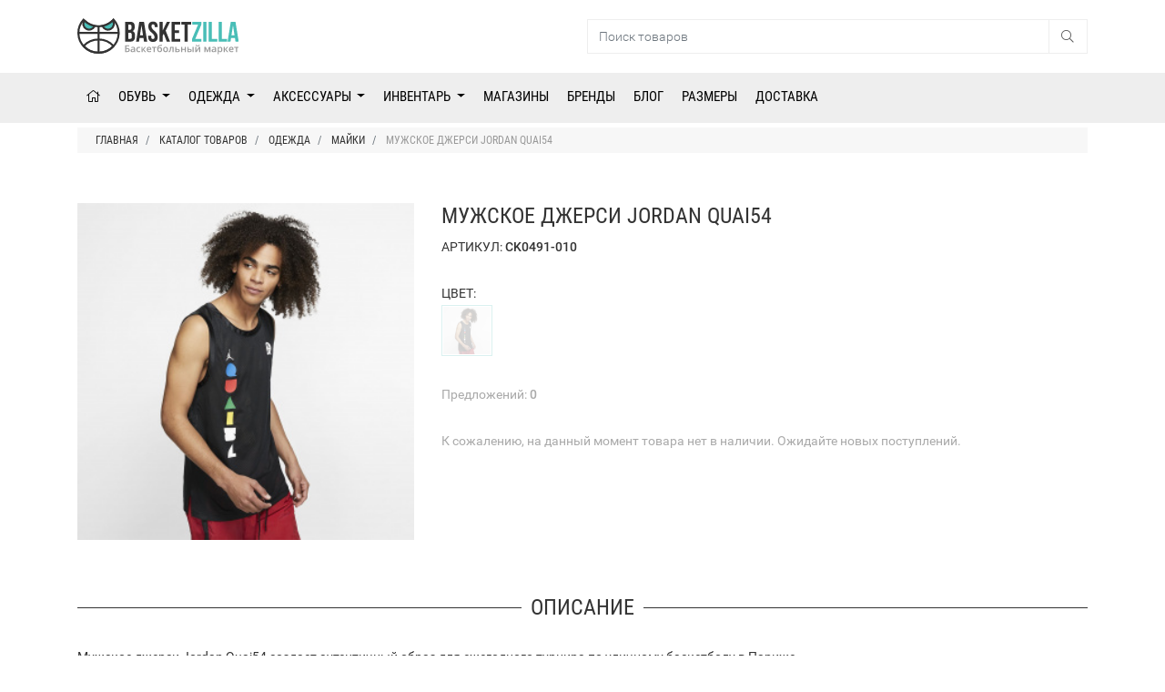

--- FILE ---
content_type: text/html; charset=utf-8
request_url: https://www.google.com/recaptcha/api2/aframe
body_size: 268
content:
<!DOCTYPE HTML><html><head><meta http-equiv="content-type" content="text/html; charset=UTF-8"></head><body><script nonce="Sb1Ga_OWOSKE6N45XvOSsQ">/** Anti-fraud and anti-abuse applications only. See google.com/recaptcha */ try{var clients={'sodar':'https://pagead2.googlesyndication.com/pagead/sodar?'};window.addEventListener("message",function(a){try{if(a.source===window.parent){var b=JSON.parse(a.data);var c=clients[b['id']];if(c){var d=document.createElement('img');d.src=c+b['params']+'&rc='+(localStorage.getItem("rc::a")?sessionStorage.getItem("rc::b"):"");window.document.body.appendChild(d);sessionStorage.setItem("rc::e",parseInt(sessionStorage.getItem("rc::e")||0)+1);localStorage.setItem("rc::h",'1768585913840');}}}catch(b){}});window.parent.postMessage("_grecaptcha_ready", "*");}catch(b){}</script></body></html>